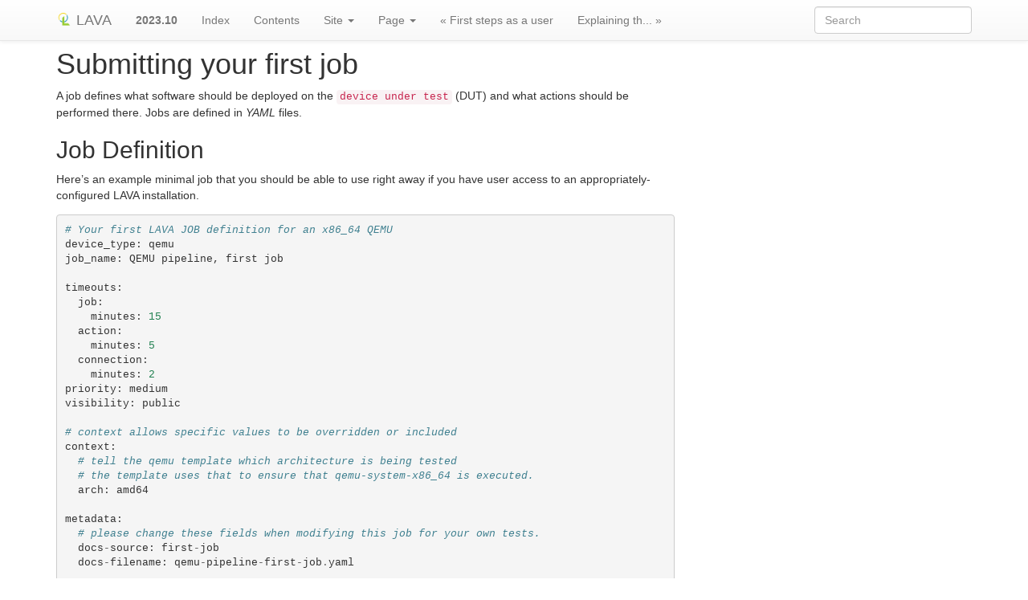

--- FILE ---
content_type: text/html; charset="utf-8"
request_url: http://lava.automotivelinux.org/static/docs/v2/first-job.html
body_size: 6311
content:

<!DOCTYPE html>

<html lang="en">
  <head>
    <meta charset="utf-8" />
    <meta name="viewport" content="width=device-width, initial-scale=1.0" /><meta name="generator" content="Docutils 0.19: https://docutils.sourceforge.io/" />

    <title>Submitting your first job &#8212; LAVA 2023.10 documentation</title>
    <link rel="stylesheet" type="text/css" href="_static/pygments.css" />
    <link rel="stylesheet" type="text/css" href="_static/bootstrap-sphinx.css" />
    <script data-url_root="./" id="documentation_options" src="_static/documentation_options.js"></script>
    <script src="_static/jquery.js"></script>
    <script src="_static/underscore.js"></script>
    <script src="_static/_sphinx_javascript_frameworks_compat.js"></script>
    <script src="_static/doctools.js"></script>
    <script src="_static/sphinx_highlight.js"></script>
    <link rel="shortcut icon" href="_static/favicon.ico"/>
    <link rel="index" title="Index" href="genindex.html" />
    <link rel="search" title="Search" href="search.html" />
    <link rel="next" title="Explaining the first job in detail" href="explain_first_job.html" />
    <link rel="prev" title="First steps as a user" href="first_steps.html" />
    <link rel="canonical" href="https://docs.lavasoftware.org/lava/first-job.html" />
  
<meta charset='utf-8'>
<meta http-equiv='X-UA-Compatible' content='IE=edge,chrome=1'>
<meta name='viewport' content='width=device-width, initial-scale=1.0, maximum-scale=1'>
<meta name="apple-mobile-web-app-capable" content="yes">
<script type="text/javascript" src="_static/js/jquery-1.12.4.min.js"></script>
<script type="text/javascript" src="_static/js/jquery-fix.js"></script>
<script type="text/javascript" src="_static/bootstrap-3.4.1/js/bootstrap.min.js"></script>
<script type="text/javascript" src="_static/bootstrap-sphinx.js"></script>


  </head><body>

  <div id="navbar" class="navbar navbar-default navbar-fixed-top">
    <div class="container">
      <div class="navbar-header">
        <!-- .btn-navbar is used as the toggle for collapsed navbar content -->
        <button type="button" class="navbar-toggle" data-toggle="collapse" data-target=".nav-collapse">
          <span class="icon-bar"></span>
          <span class="icon-bar"></span>
          <span class="icon-bar"></span>
        </button>
        <a class="navbar-brand" href="index.html"><span><img src="_static/lava.png"></span>
          LAVA</a>
        <span class="navbar-text navbar-version pull-left"><b>2023.10</b></span>
      </div>

        <div class="collapse navbar-collapse nav-collapse">
          <ul class="nav navbar-nav">
            
                <li><a href="genindex.html">Index</a></li>
                <li><a href="contents.html">Contents</a></li>
            
            
              <li class="dropdown globaltoc-container">
  <a role="button"
     id="dLabelGlobalToc"
     data-toggle="dropdown"
     data-target="#"
     href="index.html">Site <b class="caret"></b></a>
  <ul class="dropdown-menu globaltoc"
      role="menu"
      aria-labelledby="dLabelGlobalToc"><ul class="current">
<li class="toctree-l1"><a class="reference internal" href="index.html">Introduction to LAVA</a></li>
<li class="toctree-l1 current"><a class="reference internal" href="contents.html">Contents</a></li>
</ul>
<ul>
<li class="toctree-l1"><a class="reference internal" href="glossary.html">Glossary of terms</a></li>
</ul>
<ul>
<li class="toctree-l1"><a class="reference internal" href="support.html">Getting support</a></li>
</ul>
</ul>
</li>
              
                <li class="dropdown">
  <a role="button"
     id="dLabelLocalToc"
     data-toggle="dropdown"
     data-target="#"
     href="#">Page <b class="caret"></b></a>
  <ul class="dropdown-menu localtoc"
      role="menu"
      aria-labelledby="dLabelLocalToc"><ul>
<li><a class="reference internal" href="#">Submitting your first job</a><ul>
<li><a class="reference internal" href="#job-definition">Job Definition</a></li>
<li><a class="reference internal" href="#job-submission">Job Submission</a></li>
<li><a class="reference internal" href="#test-definitions">Test Definitions</a></li>
<li><a class="reference internal" href="#viewing-test-results">Viewing test results</a></li>
<li><a class="reference internal" href="#downloading-test-results">Downloading test results</a></li>
<li><a class="reference internal" href="#web-based-job-submission">Web Based Job Submission</a></li>
<li><a class="reference internal" href="#xml-rpc-job-submission">XML-RPC Job Submission</a></li>
</ul>
</li>
</ul>
</ul>
</li>
              
            
            
              
                
  <li>
    <a href="first_steps.html" title="Previous Chapter: First steps as a user"><span class="glyphicon glyphicon-chevron-left visible-sm"></span><span class="hidden-sm hidden-tablet">&laquo; First steps as a user</span>
    </a>
  </li>
  <li>
    <a href="explain_first_job.html" title="Next Chapter: Explaining the first job in detail"><span class="glyphicon glyphicon-chevron-right visible-sm"></span><span class="hidden-sm hidden-tablet">Explaining th... &raquo;</span>
    </a>
  </li>
              
            
            
            
            
              <li class="hidden-sm"></li>
            
          </ul>

          
            
<form class="navbar-form navbar-right" action="search.html" method="get">
 <div class="form-group">
  <input type="text" name="q" class="form-control" placeholder="Search" />
 </div>
  <input type="hidden" name="check_keywords" value="yes" />
  <input type="hidden" name="area" value="default" />
</form>
          
        </div>
    </div>
  </div>

<div class="container">
  <div class="row">
    <div class="body col-md-12 content" role="main">
      
  <section id="submitting-your-first-job">
<span id="submit-first-job"></span><span id="index-0"></span><h1>Submitting your first job<a class="headerlink" href="#submitting-your-first-job" title="Permalink to this heading">¶</a></h1>
<p>A job defines what software should be deployed on the <code class="docutils literal notranslate"><span class="pre">device</span> <span class="pre">under</span> <span class="pre">test</span></code>
(DUT) and what actions should be performed there. Jobs are defined in <em>YAML</em>
files.</p>
<section id="job-definition">
<span id="first-job-definition"></span><span id="index-1"></span><h2>Job Definition<a class="headerlink" href="#job-definition" title="Permalink to this heading">¶</a></h2>
<p>Here’s an example minimal job that you should be able to use right away if you
have user access to an appropriately-configured LAVA installation.</p>
<div class="code yaml highlight-default notranslate"><div class="highlight"><pre><span></span><span class="c1"># Your first LAVA JOB definition for an x86_64 QEMU</span>
<span class="n">device_type</span><span class="p">:</span> <span class="n">qemu</span>
<span class="n">job_name</span><span class="p">:</span> <span class="n">QEMU</span> <span class="n">pipeline</span><span class="p">,</span> <span class="n">first</span> <span class="n">job</span>

<span class="n">timeouts</span><span class="p">:</span>
  <span class="n">job</span><span class="p">:</span>
    <span class="n">minutes</span><span class="p">:</span> <span class="mi">15</span>
  <span class="n">action</span><span class="p">:</span>
    <span class="n">minutes</span><span class="p">:</span> <span class="mi">5</span>
  <span class="n">connection</span><span class="p">:</span>
    <span class="n">minutes</span><span class="p">:</span> <span class="mi">2</span>
<span class="n">priority</span><span class="p">:</span> <span class="n">medium</span>
<span class="n">visibility</span><span class="p">:</span> <span class="n">public</span>

<span class="c1"># context allows specific values to be overridden or included</span>
<span class="n">context</span><span class="p">:</span>
  <span class="c1"># tell the qemu template which architecture is being tested</span>
  <span class="c1"># the template uses that to ensure that qemu-system-x86_64 is executed.</span>
  <span class="n">arch</span><span class="p">:</span> <span class="n">amd64</span>

<span class="n">metadata</span><span class="p">:</span>
  <span class="c1"># please change these fields when modifying this job for your own tests.</span>
  <span class="n">docs</span><span class="o">-</span><span class="n">source</span><span class="p">:</span> <span class="n">first</span><span class="o">-</span><span class="n">job</span>
  <span class="n">docs</span><span class="o">-</span><span class="n">filename</span><span class="p">:</span> <span class="n">qemu</span><span class="o">-</span><span class="n">pipeline</span><span class="o">-</span><span class="n">first</span><span class="o">-</span><span class="n">job</span><span class="o">.</span><span class="n">yaml</span>

<span class="c1"># ACTION_BLOCK</span>
<span class="n">actions</span><span class="p">:</span>
<span class="c1"># DEPLOY_BLOCK</span>
<span class="o">-</span> <span class="n">deploy</span><span class="p">:</span>
    <span class="n">timeout</span><span class="p">:</span>
      <span class="n">minutes</span><span class="p">:</span> <span class="mi">5</span>
    <span class="n">to</span><span class="p">:</span> <span class="n">tmpfs</span>
    <span class="n">images</span><span class="p">:</span>
      <span class="n">rootfs</span><span class="p">:</span>
        <span class="n">image_arg</span><span class="p">:</span> <span class="o">-</span><span class="n">drive</span> <span class="nb">format</span><span class="o">=</span><span class="n">raw</span><span class="p">,</span><span class="n">file</span><span class="o">=</span><span class="p">{</span><span class="n">rootfs</span><span class="p">}</span>
        <span class="n">url</span><span class="p">:</span> <span class="n">https</span><span class="p">:</span><span class="o">//</span><span class="n">images</span><span class="o">.</span><span class="n">validation</span><span class="o">.</span><span class="n">linaro</span><span class="o">.</span><span class="n">org</span><span class="o">/</span><span class="n">kvm</span><span class="o">/</span><span class="n">standard</span><span class="o">/</span><span class="n">stretch</span><span class="o">-</span><span class="mf">2.</span><span class="n">img</span><span class="o">.</span><span class="n">gz</span>
        <span class="n">compression</span><span class="p">:</span> <span class="n">gz</span>

<span class="c1"># BOOT_BLOCK</span>
<span class="o">-</span> <span class="n">boot</span><span class="p">:</span>
    <span class="n">timeout</span><span class="p">:</span>
      <span class="n">minutes</span><span class="p">:</span> <span class="mi">2</span>
    <span class="n">method</span><span class="p">:</span> <span class="n">qemu</span>
    <span class="n">media</span><span class="p">:</span> <span class="n">tmpfs</span>
    <span class="n">prompts</span><span class="p">:</span> <span class="p">[</span><span class="s2">&quot;root@debian:&quot;</span><span class="p">]</span>
    <span class="n">auto_login</span><span class="p">:</span>
      <span class="n">login_prompt</span><span class="p">:</span> <span class="s2">&quot;login:&quot;</span>
      <span class="n">username</span><span class="p">:</span> <span class="n">root</span>

<span class="c1"># TEST_BLOCK</span>
<span class="o">-</span> <span class="n">test</span><span class="p">:</span>
    <span class="n">timeout</span><span class="p">:</span>
      <span class="n">minutes</span><span class="p">:</span> <span class="mi">5</span>
    <span class="n">definitions</span><span class="p">:</span>
    <span class="o">-</span> <span class="n">repository</span><span class="p">:</span> <span class="n">http</span><span class="p">:</span><span class="o">//</span><span class="n">git</span><span class="o">.</span><span class="n">linaro</span><span class="o">.</span><span class="n">org</span><span class="o">/</span><span class="n">lava</span><span class="o">-</span><span class="n">team</span><span class="o">/</span><span class="n">lava</span><span class="o">-</span><span class="n">functional</span><span class="o">-</span><span class="n">tests</span><span class="o">.</span><span class="n">git</span>
      <span class="n">from</span><span class="p">:</span> <span class="n">git</span>
      <span class="n">path</span><span class="p">:</span> <span class="n">lava</span><span class="o">-</span><span class="n">test</span><span class="o">-</span><span class="n">shell</span><span class="o">/</span><span class="n">smoke</span><span class="o">-</span><span class="n">tests</span><span class="o">-</span><span class="n">basic</span><span class="o">.</span><span class="n">yaml</span>
      <span class="n">name</span><span class="p">:</span> <span class="n">smoke</span><span class="o">-</span><span class="n">tests</span>
    <span class="o">-</span> <span class="n">repository</span><span class="p">:</span> <span class="n">https</span><span class="p">:</span><span class="o">//</span><span class="n">git</span><span class="o">.</span><span class="n">linaro</span><span class="o">.</span><span class="n">org</span><span class="o">/</span><span class="n">lava</span><span class="o">-</span><span class="n">team</span><span class="o">/</span><span class="n">lava</span><span class="o">-</span><span class="n">functional</span><span class="o">-</span><span class="n">tests</span><span class="o">.</span><span class="n">git</span>
      <span class="n">from</span><span class="p">:</span> <span class="n">git</span>
      <span class="n">path</span><span class="p">:</span> <span class="n">lava</span><span class="o">-</span><span class="n">test</span><span class="o">-</span><span class="n">shell</span><span class="o">/</span><span class="n">single</span><span class="o">-</span><span class="n">node</span><span class="o">/</span><span class="n">singlenode03</span><span class="o">.</span><span class="n">yaml</span>
      <span class="n">name</span><span class="p">:</span> <span class="n">singlenode</span><span class="o">-</span><span class="n">advanced</span>
</pre></div>
</div>
<p><a class="reference external" href="examples/test-jobs/qemu-pipeline-first-job.yaml">Download / view</a></p>
<div class="admonition seealso">
<p class="admonition-title">See also</p>
<p><a class="reference internal" href="explain_first_job.html#explain-first-job"><span class="std std-ref">Explaining the first job in detail</span></a>.</p>
</div>
</section>
<section id="job-submission">
<span id="index-2"></span><span id="id1"></span><h2>Job Submission<a class="headerlink" href="#job-submission" title="Permalink to this heading">¶</a></h2>
<p>Jobs may be submitted to LAVA in one of three ways:</p>
<ul class="simple">
<li><p>the command line (using the <code class="docutils literal notranslate"><span class="pre">lavacli</span></code> program); or</p></li>
<li><p>the <a class="reference internal" href="data-export.html#xml-rpc"><span class="std std-ref">XML-RPC</span></a> API</p></li>
<li><p>the <a class="reference internal" href="#web-ui-submit"><span class="std std-ref">web UI</span></a></p></li>
</ul>
<p>Once you have copied the above job definition to a file, (for example
<em>/tmp/job.yaml</em>), use <code class="docutils literal notranslate"><span class="pre">lavacli</span></code> to submit it as a test job in Linaro’s main
LAVA lab:</p>
<div class="highlight-default notranslate"><div class="highlight"><pre><span></span>$ lavacli --uri https://&lt;username&gt;:&lt;token&gt;@validation.linaro.org/RPC2/ jobs submit /tmp/job.yaml
1303132
</pre></div>
</div>
<div class="admonition note">
<p class="admonition-title">Note</p>
<p>Replace <em>username</em> with your username and &lt;token&gt; with your private
token.</p>
</div>
<p>Once the job is submitted successfully, the job id is returned; this may be
used in order to check the status of the job via the web UI. In the above
submission the job id returned is 1303132. Go to
<code class="docutils literal notranslate"><span class="pre">https://validation.linaro.org/scheduler/job/&lt;job-id&gt;</span></code> in order to see the
details of the job run: the test device chosen, the test results, etc.</p>
<img alt="_images/first-job-submitted.png" src="_images/first-job-submitted.png" />
<p>You can also use lavacli directly to see the logs:</p>
<div class="highlight-default notranslate"><div class="highlight"><pre><span></span>$ lavacli --uri https://&lt;username&gt;:&lt;token&gt;@validation.linaro.org/RPC2/ jobs logs 1303132
</pre></div>
</div>
<p>It may take some time before the job actually starts, depending on the number
of jobs waiting in the queue for a device of this type. Once the job starts,
the status information will automatically update and the logs will appear.</p>
<p>Results are populated live and will start to appear during the operation of the
deploy action. The plain log can be downloaded and the definition is available
for later reference. If you are the submitter of the job, you can also choose
to cancel the job.</p>
</section>
<section id="test-definitions">
<span id="id2"></span><h2>Test Definitions<a class="headerlink" href="#test-definitions" title="Permalink to this heading">¶</a></h2>
<p>In order to run a test, a test definition is required. A test definition is
expressed in YAML format. A minimal test definition would look something like
the following:</p>
<div class="highlight-yaml notranslate"><div class="highlight"><pre><span></span><span class="nt">metadata</span><span class="p">:</span>
<span class="w">    </span><span class="nt">name</span><span class="p">:</span><span class="w"> </span><span class="l l-Scalar l-Scalar-Plain">passfail</span>
<span class="w">    </span><span class="nt">format</span><span class="p">:</span><span class="w"> </span><span class="s">&quot;Lava-Test-Shell</span><span class="nv"> </span><span class="s">Test</span><span class="nv"> </span><span class="s">Definition</span><span class="nv"> </span><span class="s">1.0&quot;</span>
<span class="w">    </span><span class="nt">description</span><span class="p">:</span><span class="w"> </span><span class="s">&quot;Pass/Fail</span><span class="nv"> </span><span class="s">test.&quot;</span>
<span class="w">    </span><span class="nt">version</span><span class="p">:</span><span class="w"> </span><span class="l l-Scalar l-Scalar-Plain">1.0</span>

<span class="nt">run</span><span class="p">:</span>
<span class="w">    </span><span class="nt">steps</span><span class="p">:</span>
<span class="w">        </span><span class="p p-Indicator">-</span><span class="w"> </span><span class="s">&quot;lava-test-case</span><span class="nv"> </span><span class="s">passtest</span><span class="nv"> </span><span class="s">--result</span><span class="nv"> </span><span class="s">pass&quot;</span>
<span class="w">        </span><span class="p p-Indicator">-</span><span class="w"> </span><span class="s">&quot;lava-test-case</span><span class="nv"> </span><span class="s">failtest</span><span class="nv"> </span><span class="s">--result</span><span class="nv"> </span><span class="s">pass&quot;</span>
</pre></div>
</div>
<p>The first job mentioned above uses a more complex test definition:</p>
<p><a class="reference external" href="https://git.linaro.org/lava-team/lava-functional-tests.git/tree/lava-test-shell/smoke-tests-basic.yaml">https://git.linaro.org/lava-team/lava-functional-tests.git/tree/lava-test-shell/smoke-tests-basic.yaml</a></p>
<p>The metadata in a test definition is for the maintenance of that test
definition and covers details like the maintainer, the kinds of devices which
may find this test definition useful and the scope of the test definition.
(Scope is arbitrary, often a scope of functional is used to describe a test
which is useful to test that the image is functioning correctly.) The run steps
of this definition are:</p>
<div class="highlight-yaml notranslate"><div class="highlight"><pre><span></span><span class="nt">run</span><span class="p">:</span>
<span class="w">   </span><span class="nt">steps</span><span class="p">:</span>
<span class="w">       </span><span class="p p-Indicator">-</span><span class="w"> </span><span class="l l-Scalar l-Scalar-Plain">lava-test-case linux-linaro-ubuntu-pwd --shell pwd</span>
<span class="w">       </span><span class="p p-Indicator">-</span><span class="w"> </span><span class="l l-Scalar l-Scalar-Plain">lava-test-case linux-linaro-ubuntu-uname --shell uname -a</span>
<span class="w">       </span><span class="p p-Indicator">-</span><span class="w"> </span><span class="l l-Scalar l-Scalar-Plain">lava-test-case linux-linaro-ubuntu-vmstat --shell vmstat</span>
<span class="w">       </span><span class="p p-Indicator">-</span><span class="w"> </span><span class="l l-Scalar l-Scalar-Plain">lava-test-case linux-linaro-ubuntu-ifconfig --shell ifconfig -a</span>
<span class="w">       </span><span class="p p-Indicator">-</span><span class="w"> </span><span class="l l-Scalar l-Scalar-Plain">lava-test-case linux-linaro-ubuntu-lscpu --shell lscpu</span>
<span class="w">       </span><span class="p p-Indicator">-</span><span class="w"> </span><span class="l l-Scalar l-Scalar-Plain">lava-test-case linux-linaro-ubuntu-lsb_release --shell lsb_release -a</span>
</pre></div>
</div>
<p>This simple test executes a series of commands in the booted image. The exit
value of each command is used to determine whether the test case passed or
failed. You can try any of these commands on a Ubuntu or Debian system to see
what the commands should create as output.</p>
<div class="admonition seealso">
<p class="admonition-title">See also</p>
<p><a class="reference internal" href="developing-tests.html#test-developer"><span class="std std-ref">Writing Tests</span></a>, <a class="reference internal" href="writing-tests.html#writing-tests-1-0"><span class="std std-ref">Writing a Lava-Test Test Definition 1.0</span></a> and
<a class="reference internal" href="standard-test-jobs.html#job-metadata"><span class="std std-ref">Metadata</span></a></p>
</div>
</section>
<section id="viewing-test-results">
<span id="viewing-results"></span><h2>Viewing test results<a class="headerlink" href="#viewing-test-results" title="Permalink to this heading">¶</a></h2>
<p>On the job view page, there is a button to access the Results. Results can also
be accessed from the Results Overview in the menu. The results for the first
job example could look like:</p>
<img alt="_images/first-results.png" src="_images/first-results.png" />
<p>The results include the test definitions submitted within the job as well as a
reserved <code class="docutils literal notranslate"><span class="pre">lava</span></code> set of results generated during the operation of the test job
itself. There is also metadata which is generated by the test job, including
details like the URL of the test definitions used and the type of deploy and
boot methods involved in the test job.</p>
</section>
<section id="downloading-test-results">
<span id="downloading-results"></span><span id="index-3"></span><h2>Downloading test results<a class="headerlink" href="#downloading-test-results" title="Permalink to this heading">¶</a></h2>
<p>LAVA makes the test results available directly from the instance,
without needing to go through <code class="docutils literal notranslate"><span class="pre">lavacli</span></code>. The results for any test
job which the user can view can be downloaded in <abbr title="comma-separated value">CSV</abbr> or YAML format.</p>
<p>For example, the results for test job number 123 are available in CSV
format using: <code class="docutils literal notranslate"><span class="pre">https://validation.linaro.org/results/123/csv</span></code>. The
same results for job number 123 are available in YAML format using:
<code class="docutils literal notranslate"><span class="pre">https://validation.linaro.org/results/123/yaml</span></code></p>
<p>If you know the test definition name, you can also download the
results for that specific test definition only in a similar way:
<code class="docutils literal notranslate"><span class="pre">https://validation.linaro.org/results/123/0_singlenode-advanced/csv</span></code>
for the data in CSV format and
<code class="docutils literal notranslate"><span class="pre">https://validation.linaro.org/results/123/0_singlenode-advanced/yaml</span></code>
for the YAML format.</p>
<div class="admonition seealso">
<p class="admonition-title">See also</p>
<p><a class="reference internal" href="data-export.html#rest-api"><span class="std std-ref">REST API</span></a></p>
</div>
</section>
<section id="web-based-job-submission">
<span id="web-ui-submit"></span><span id="index-4"></span><h2>Web Based Job Submission<a class="headerlink" href="#web-based-job-submission" title="Permalink to this heading">¶</a></h2>
<p>Remember to check the YAML syntax of your test job files using the <a class="reference external" href="http://yaml-online-parser.appspot.com/?yaml=&amp;type=json">Online YAML
parser</a> before
submission.</p>
<div class="admonition seealso">
<p class="admonition-title">See also</p>
<p><a class="reference internal" href="pipeline-writer.html#writing-new-job-yaml"><span class="std std-ref">YAML syntax</span></a></p>
</div>
<p>The Scheduler menu contains a Submit Job action which can be used to submit
jobs to any instance using your browser. You need to be logged in and have
permission to submit jobs to that instance. The web submission form for a
localhost installation would be <code class="docutils literal notranslate"><span class="pre">http://localhost/scheduler/jobsubmit</span></code>.</p>
<p>To submit jobs to the Linaro lab in Cambridge, visit
<code class="docutils literal notranslate"><span class="pre">https://validation.linaro.org/scheduler/jobsubmit</span></code>. Paste your YAML file
into the window and click the “Submit” button. An example job submission screen
is shown below,</p>
<img alt="_images/job-submission-screen.png" src="_images/job-submission-screen.png" />
<div class="admonition note">
<p class="admonition-title">Note</p>
<p>If a link to a test job YAML file is pasted on the above screen, the
YAML file will be fetched and displayed in the text box for submission. Make
sure that the link is to the raw content of the YAML file, not HTML.</p>
</div>
<p>Once the job is successfully submitted, the job details are displayed. (If a list of
jobs was created, the first job in the list will be displayed.)</p>
<img alt="_images/first-job-submitted.png" src="_images/first-job-submitted.png" />
<span class="target" id="xmlrpc-job-submit"><span id="index-5"></span></span></section>
<section id="xml-rpc-job-submission">
<span id="index-6"></span><h2>XML-RPC Job Submission<a class="headerlink" href="#xml-rpc-job-submission" title="Permalink to this heading">¶</a></h2>
<p><a class="reference internal" href="lavacli.html#lavacli"><span class="std std-ref">lavacli</span></a> is a wrapper around the XML-RPC API with helpers for personal
usage. The XML-RPC API itself supports a variety of queries and operations
which can assist in creating a frontend to LAVA which can automate the
submission of test jobs.</p>
<p>Many languages have XML-RPC support, the API help page on each LAVA instance
provides a python example script, with and without using tokens. Job submission
requires using an <a class="reference internal" href="first_steps.html#authentication-tokens"><span class="std std-ref">authentication token</span></a> and
should use <code class="docutils literal notranslate"><span class="pre">https</span></code> wherever possible to protect the token.</p>
<div class="admonition seealso">
<p class="admonition-title">See also</p>
<p>For help using the XML-RPC API to submit jobs, see the sections on
<a class="reference internal" href="lavacli.html#lavacli"><span class="std std-ref">lavacli</span></a> and the <strong>Available methods</strong> link from the API menu of the
LAVA instance. For example: <code class="docutils literal notranslate"><span class="pre">http://localhost/api/help</span></code>.</p>
</div>
</section>
</section>


    </div>
      
  </div>
</div>
<footer class="footer">
  <div class="container">
    <p class="pull-right">
      <a href="#">Back to top</a>
      
    </p>
    <p>
        &copy; Copyright 2010-2019, Linaro Limited.<br/>
      Created using <a href="http://sphinx-doc.org/">Sphinx</a> 5.3.0.<br/>
    </p>
  </div>
</footer>
  </body>
</html>